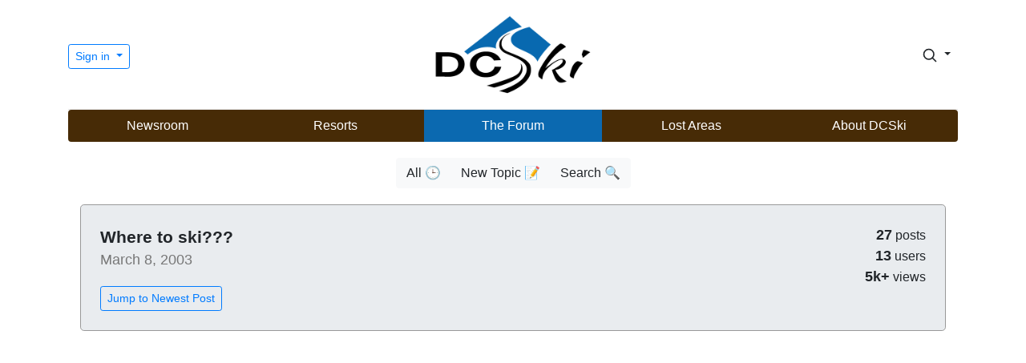

--- FILE ---
content_type: text/html; charset=UTF-8
request_url: https://www.dcski.com/forum/1747
body_size: 50221
content:

<!doctype html>
<html lang="en">
  
  <head>
    <meta charset="utf-8">
    <meta name="viewport" content="width=device-width, initial-scale=1, shrink-to-fit=no">
  	<meta name="author" content="DCSki, LLC">
  	<meta name="description" content="A vibrant community of skiers and snowboarders.">
    <title>DCSki Forums</title>
	<script src="/js/popper.min.js"></script>
	<script src="/js/jquery-3.4.1.min.js"></script>
	<script src="/js/jquery-ui.js"></script>
	<script src="/js/bootstrap.min.js"></script>
<script async src="https://pagead2.googlesyndication.com/pagead/js/adsbygoogle.js?client=ca-pub-0592768162029512"
     crossorigin="anonymous"></script>
	<script src="/js/summernote-bs4.min.js"></script>
	<script src="/js/dcski.js"></script>
    <link href="https://fonts.googleapis.com/icon?family=Material+Icons" rel="stylesheet">
    <link rel="stylesheet" href="/css/bootstrap.min.css#1768693744" />
    <link rel="stylesheet" href="/css/dcski.css#1768693744" />
    <link rel="stylesheet" href="/css/jquery-ui.min.css#1768693744" />
    <link rel="stylesheet" href="/css/summernote-bs4.min.css#1768693744" />
<link href="https://fonts.googleapis.com/css2?family=Alata&family=Poppins&display=swap" rel="stylesheet">
<link rel="shortcut icon" type="image/png" href="/favico.png" />
  </head>
  
<script>

$(document).ready(function(e) {



});

</script>
  
  <body>
    
    <div class="container">
      <header class="dcski-header py-3">
        <div class="row flex-nowrap justify-content-between align-items-center">
          <div class="col-4 pt-1">
                        <div class="dropdown">
              <button class="btn btn-sm btn-outline-primary dropdown-toggle" type="button" id="dropDownMenuButton" data-toggle="dropdown" aria-haspopup="true" aria-expanded="false">
              Sign in
              </button>
              <div class="dropdown-menu dropdown-menu-right" aria-labelledby="dropdownMenuButton">
                <a class="dropdown-item" href="/apres.php" style="padding-bottom: 10px; padding-top: 10px;">Sign in</a>
                <a class="dropdown-item" href="/me/register.php" style="padding-bottom: 10px; padding-top: 10px;">Register</a>
                <div class="dropdown-divider"></div>
                <a class="dropdown-item" href="/about/whyregister.php" style="padding-top: 10px; padding-bottom: 10px;">Why Register?</a>
              </div>
            </div>
                      </div>
          <div class="col-4 text-center">
            <a class="dcski-header-logo" href="/"><img src="/images/foundational/dcski_logo_2020_nonxmas.png" class="img-fluid dcski-header-logo-img" style="max-width: 200px; width: 100%;" alt="DCSki logo"></a>
          </div>
          <div class="col-4 d-flex justify-content-end align-items-center">
            
            <div class="dropdown" id="myDropdown">
              <button class="btn btn-sm dropdown-toggle" type="button" id="searchDropDownButton" data-toggle="dropdown" aria-haspopup="true" aria-expanded="false" style="margin-left: 10px;">
              <svg xmlns="http://www.w3.org/2000/svg" width="20" height="20" fill="none" stroke="currentColor" stroke-linecap="round" stroke-linejoin="round" stroke-width="2" class="search_icon" style="" role="img" viewBox="0 0 24 24" focusable="false"><title>Search</title><circle cx="10.5" cy="10.5" r="7.5"/><path d="M21 21l-5.2-5.2"/></svg>
              </button>
              <div class="dropdown-menu dropdown-menu-right" aria-labelledby="searchDropDownButton" style="width: 300px;">
                <form name="search_form" id="search_form" action="/search/index.php?type=search" method="get" class="px-4 py-3">
                  <label for="keywords"><strong>Search DCSki for:</strong></label>
                  <input type="text" name="keywords" class="form-control" id="keywords" style="margin-top: 15px;">
                  <button type="submit" class="btn btn-outline-primary centered" style="margin-top: 20px;">Search DCSki</button>
                  <input type="hidden" name="type" value="search">
                  <script>
                    $('#myDropdown').on('shown.bs.dropdown', function () {
                      $('#keywords').focus();
                    })
                  </script>

                </form>
              </div>
            </div>
            
          </div>
        </div>
      </header>

<div class="row">
  <div class="col d-none d-sm-block">
      <div class="dcski-menu rounded">
        <nav class="nav d-flex justify-content-between">
          <a class="p-2 " style="flex:1; color: white;" href="/newsvault/">Newsroom</a>
          <a class="p-2 " style="flex:1; color: white;" href="/resorts/">Resorts</a>
          <a class="p-2 " style="flex:1; color: white; background: #0b69b0;" href="/forum/">The Forum</a>
          <a class="p-2 " style="flex:1; color: white;" href="/lostareas/">Lost Areas</a>
          <a class="p-2 " style="flex:1; color: white;" href="/about/">About DCSki</a>
        </nav>
      </div>
  </div>
  <div class="col d-none d-block d-sm-none">
      <div class="dcski-menu rounded">
        <nav class="nav d-flex justify-content-between" style="font-size: 0.9em;">
          <a class="p-2 " style="flex:1; color: white;" href="/newsvault/">News</a>
          <a class="p-2 " style="flex:1; color: white;" href="/resorts/">Resorts</a>
          <a class="p-2 " style="flex:1; color: white; background: #0b69b0;" href="/forum/">Forum</a>
          <a class="p-2 " style="flex:1; color: white;" href="/lostareas/">Lost Areas</a>
          <a class="p-2 " style="flex:1; color: white;" href="/about/">About</a>
        </nav>
      </div>
  </div>
</div>

    </div>

    <div class="container" style="margin-top: 0px;">
      
            <div class="row">
        <div class="col d-none d-sm-block">
          <div class="text-center">
            <div class="btn-group" role="group" aria-label="News Options" style="padding: 20px;">
              <a href="index.php" class="btn btn-light">All &#x1F552</a>
              <a href="index.php?type=new" class="btn btn-light">New Topic &#x1F4DD</a>
                            <a href="index.php?type=search" class="btn btn-light">Search &#x1F50D</a>
            </div>
          </div>
        </div>
        <div class="col d-none d-block d-sm-none">
          <div class="text-center">
            <div class="btn-group" role="group" aria-label="News Options" style="padding: 20px;">
              <a href="index.php" class="btn btn-sm btn-light">All</a>
              <a href="index.php?type=new" class="btn btn-sm btn-light">New Topic</a>
                            <a href="index.php?type=search" class="btn btn-sm btn-light">Search</a>
            </div>
          </div>
        </div>
      </div>

      
        <div class="container-fluid mt-100 thread_post">
    <div class="jumbotron p-4" style="border: 1px solid #999;">
      
      <div class="row">
        
        <div class="col-9">
          <div class="forum_title">Where to ski???</div>
          <div class="forum_post_timestamp">March 8, 2003</div>
          
            <div class="forum_newest_button"><a class="btn btn-outline-primary btn-sm" href="#new" role="button">Jump to Newest Post</a></div>
      
          
        </div>
        
        <div class="col-3" style="text-align: right;">
          <div class="forum_post_stats"><strong><span style="font-size: 1.1em;">27</span></strong> posts<br /><strong><span style="font-size: 1.1em;">13</span></strong> users<br /><strong><span style="font-size: 1.1em;">5k+</span></strong> views</div>
          
        </div>
        
      </div>
      
    </div>
    
        <ins class="adsbygoogle"
         style="display:block; text-align:center;"
         data-ad-layout="in-article"
         data-ad-format="fluid"
         data-ad-client="ca-pub-0592768162029512"
         data-ad-slot="8553260630"></ins>
    <script>
         (adsbygoogle = window.adsbygoogle || []).push({});
    </script>
                      <div class="card" id="1747" style="margin-top: 30px; margin-bottom: 30px;">
            
      <div class="card-header" >
        
        <div class="media flex-wrap w-100 align-items-center"> <img src="/images/noavatar.png" class="d-block ui-w-40" style="max-height: 60px; border: 1px solid white;" alt="">
          <div class="media-body ml-3">
            <span style='font-size: 1.2em;'>(Anonymous)</span>            <div class="text-muted small" title="February 28, 2003 at 05:41 pm"><strong>February 28, 2003</strong>
                        </div>
          </div>
          <div class="text-muted small ml-3">
                      </div>
        </div>
        
      </div><!-- card-header -->
      
            <div class="card-body">I'll be in DC for a couple of weeks, and will be able to ski 29 and 30 March.  Any suggestions on what might still be open that late without having to drive all the way to Vermont?  (Of course, if that's my only option, I'm there.) -THANKS-</div>
      </div><!-- message -->
      <div class="card" id="1748" style="margin-top: 30px; margin-bottom: 30px;">
            
      <div class="card-header" >
        
        <div class="media flex-wrap w-100 align-items-center"> <img src="/avatars/1699824388_iqjzreulyliw.jpg" class="d-block ui-w-40" style="max-height: 60px; border: 1px solid white;" alt="">
          <div class="media-body ml-3">
            <a href="/profiles/index.php?user_id=7"><span style='font-size: 1.2em;'>JimK</span></a> - DCSki Columnist            <div class="text-muted small" title="February 28, 2003 at 07:16 pm"><strong>February 28, 2003</strong>
                        </div>
          </div>
          <div class="text-muted small ml-3">
                        <div>Member since 01/14/2004              <span style="margin-left: 20px;"><a href="#1748">&#128279;</a></span>            </div>
            <div>3,077 posts</div>
                      </div>
        </div>
        
      </div><!-- card-header -->
      
            <div class="card-body">Snowshoe West Virginia (1500' vertical drop)is your best bet in this region at that time of year.  They usually remain open through 1st week of April.  Snowshoe is about 5 hours from DC.  We're having a great season, so there may be a few others open then too, but hard to say, things can change quickly.  Hunter Mtn, NY (1600' vert) about 7 hrs from DC, might be another option at that time.  Nearest good Vermont place is Mt Snow (1700' vert), about 9 hrs from DC.</div>
      </div><!-- message -->
      <div class="card" id="1749" style="margin-top: 30px; margin-bottom: 30px;">
            
      <div class="card-header" >
        
        <div class="media flex-wrap w-100 align-items-center"> <img src="/avatars/1603060753_itdscfbcpjgo.jpg" class="d-block ui-w-40" style="max-height: 60px; border: 1px solid white;" alt="">
          <div class="media-body ml-3">
            <a href="/profiles/index.php?user_id=25"><span style='font-size: 1.2em;'>Scott</span></a> - DCSki Editor            <div class="text-muted small" title="February 28, 2003 at 08:18 pm"><strong>February 28, 2003</strong>
                        </div>
          </div>
          <div class="text-muted small ml-3">
                        <div>Member since 10/10/1999              <span style="margin-left: 20px;"><a href="#1749">&#128279;</a></span>            </div>
            <div>1,307 posts</div>
                      </div>
        </div>
        
      </div><!-- card-header -->
      
            <div class="card-body">Unless temperatures shoot up in March, I would expect a number of resorts to be open through the end of March, but Snowshoe would probably be your best bet.  They've got a huge base now and are up at 4,800 feet, so the snow isn't going anywhere quickly.  Currently, Snowshoe plans to remain open until April 6, but the resort has considered staying open a few days beyond that.  The snowguns have basically been put away for the season.  As a bonus, you should be able to get good deals on lodging that late in the season.<P>Other good bets would be Seven Springs and Wisp.</div>
      </div><!-- message -->
      <div class="card" id="1750" style="margin-top: 30px; margin-bottom: 30px;">
            
      <div class="card-header" >
        
        <div class="media flex-wrap w-100 align-items-center"> <img src="/images/noavatar.png" class="d-block ui-w-40" style="max-height: 60px; border: 1px solid white;" alt="">
          <div class="media-body ml-3">
            <span style='font-size: 1.2em;'>(Anonymous)</span>            <div class="text-muted small" title="February 28, 2003 at 10:08 pm"><strong>February 28, 2003</strong>
                        </div>
          </div>
          <div class="text-muted small ml-3">
                      </div>
        </div>
        
      </div><!-- card-header -->
      
            <div class="card-body">If time is a limiter, and depending greatly on snow conditions, there are:<P>Local *day* resorts:  Whitetail, Roundtop and Liberty are all about 1.5 hrs from DC, depending on exactly where you are in the DC area.  They are small but can scratch the itch if time is a BIG limiter. <BR> <BR>Semi-close resort: 7-springs has the feel of a bigger resort and is reasonably close, at 3-4hrs.  (very) Short runs though but not bad for a weekend.  <P>I cannot speak to any of the other DC area resorts as I have never been to any others!<P>But considering the winter, Killington will probably be open till MAY! :-)<P></div>
      </div><!-- message -->
      <div class="card" id="1751" style="margin-top: 30px; margin-bottom: 30px;">
            
      <div class="card-header" >
        
        <div class="media flex-wrap w-100 align-items-center"> <img src="/images/noavatar.png" class="d-block ui-w-40" style="max-height: 60px; border: 1px solid white;" alt="">
          <div class="media-body ml-3">
            <a href="/profiles/index.php?user_id=9"><span style='font-size: 1.2em;'>johnfmh</span></a> - DCSki Columnist            <div class="text-muted small" title="March 1, 2003 at 07:22 am"><strong>March 1, 2003</strong>
                        </div>
          </div>
          <div class="text-muted small ml-3">
                        <div>Member since 07/18/2001              <span style="margin-left: 20px;"><a href="#1751">&#128279;</a></span>            </div>
            <div>1,993 posts</div>
                      </div>
        </div>
        
      </div><!-- card-header -->
      
            <div class="card-body">Timberline in WV is generally good at the end of March.  In fact, I have had some of my best ski days there after a later March snow--not a rare occurence for Timberline or Snowshoe.  In any event, the resort should have no problem maintaining its 95 inch base through the end of the season.  Thus far, Timberline has received 208 inches of natural snow this season. Keep smiling.   <IMG SRC="/ubbthreads22/images/graemlins/smile.gif"></div>
      </div><!-- message -->
      <div class="card" id="1752" style="margin-top: 30px; margin-bottom: 30px;">
            
      <div class="card-header" >
        
        <div class="media flex-wrap w-100 align-items-center"> <img src="/images/noavatar.png" class="d-block ui-w-40" style="max-height: 60px; border: 1px solid white;" alt="">
          <div class="media-body ml-3">
            <span style='font-size: 1.2em;'>(Anonymous)</span>            <div class="text-muted small" title="March 1, 2003 at 11:39 am"><strong>March 1, 2003</strong>
                        </div>
          </div>
          <div class="text-muted small ml-3">
                      </div>
        </div>
        
      </div><!-- card-header -->
      
            <div class="card-body">Yeah, typically Whitetail/Roundtop/Liberty close around mid-March.  In fact, I have a flyer from Whitetail from this past fall that specifies exactly that.  However, I have a feeling with the amount of snow we've had they still open as long as the crowds seem to hold up.  There's no doubt that the WV area resorts will stay open even longer than this, as they typically stay open much longer anyway than the just-over-the-line penn resorts...<BR>I suppose another remote option would be a spring ski in Utah, Southwest has direct flights from BWI.  Rumor has it one can fly out late friday, ski sat/sun, and return sun night... I actually talked to someone once that claimed to have done this numerous times without ill-effect.   <BR></div>
      </div><!-- message -->
      <div class="card" id="1753" style="margin-top: 30px; margin-bottom: 30px;">
            
      <div class="card-header" >
        
        <div class="media flex-wrap w-100 align-items-center"> <img src="/images/noavatar.png" class="d-block ui-w-40" style="max-height: 60px; border: 1px solid white;" alt="">
          <div class="media-body ml-3">
            <a href="/profiles/index.php?user_id=56"><span style='font-size: 1.2em;'>Jim</span></a> - DCSki <a href='/about/support.php'>Supporter</a>&nbsp;<a href='/about/support.php'><img src='/images/supporter.png' style="max-height: 32px; border: 0px;"></a>            <div class="text-muted small" title="March 3, 2003 at 08:49 am"><strong>March 3, 2003</strong>
                        </div>
          </div>
          <div class="text-muted small ml-3">
                        <div>Member since 11/22/1999              <span style="margin-left: 20px;"><a href="#1753">&#128279;</a></span>            </div>
            <div>319 posts</div>
                      </div>
        </div>
        
      </div><!-- card-header -->
      
            <div class="card-body">The local resorts (Liberty/Whitetail/Roundtop) will likely close mid/late March.  Its not the lack of snow - its the lack of crowds.  Folks in the DC/Baltimore region tend to break out the rollerblades, bicycles, golf clubs, tennis rackets, jogging shoes around mid-March (that's the normal crowd - not us ski nuts!).  As a result, the local areas close for lack of revenue.  This year, I expect folks to be even more antsy about pulling out the spring gear seeing as we've had a pretty snowy winter.  Seems folks are sick of the white stuff (why - I have no idea (- <IMG SRC="/ubbthreads22/images/graemlins/wink.gif">.  <P>The best semi-local best for late season skiing in March appear to be Snowshoe, Timberline/Canaan Valley, Wisp and Seven Springs in that order (more or less).  There's also Ski Windham in New York (owned by the same parent corporation that owns Lib/White/Roundtop).  Its about 6 to 7 hours away and is the last of the Snowtime, Inc. areas to close.</div>
      </div><!-- message -->
      <div class="card" id="1755" style="margin-top: 30px; margin-bottom: 30px;">
            
      <div class="card-header" >
        
        <div class="media flex-wrap w-100 align-items-center"> <img src="/images/noavatar.png" class="d-block ui-w-40" style="max-height: 60px; border: 1px solid white;" alt="">
          <div class="media-body ml-3">
            <a href="/profiles/index.php?user_id=193"><span style='font-size: 1.2em;'>MitchH</span></a>            <div class="text-muted small" title="March 3, 2003 at 02:16 pm"><strong>March 3, 2003</strong>
                        </div>
          </div>
          <div class="text-muted small ml-3">
                        <div>Member since 03/29/2004              <span style="margin-left: 20px;"><a href="#1755">&#128279;</a></span>            </div>
            <div>41 posts</div>
                      </div>
        </div>
        
      </div><!-- card-header -->
      
            <div class="card-body">It would help if Whitetail and Liberty charged lower end of season rates (like $25 or $30) for mid-March to closing like the Canaan Valley resorts.  I think that would draw alot of people out.  In past years, they charged the same high fees for the last few weekends despite that fact that few slopes were open and there were bare spots all over the place.</div>
      </div><!-- message -->
      <div class="card" id="1756" style="margin-top: 30px; margin-bottom: 30px;">
            
      <div class="card-header" >
        
        <div class="media flex-wrap w-100 align-items-center"> <img src="/images/noavatar.png" class="d-block ui-w-40" style="max-height: 60px; border: 1px solid white;" alt="">
          <div class="media-body ml-3">
            <a href="/profiles/index.php?user_id=56"><span style='font-size: 1.2em;'>Jim</span></a> - DCSki <a href='/about/support.php'>Supporter</a>&nbsp;<a href='/about/support.php'><img src='/images/supporter.png' style="max-height: 32px; border: 0px;"></a>            <div class="text-muted small" title="March 3, 2003 at 03:30 pm"><strong>March 3, 2003</strong>
                        </div>
          </div>
          <div class="text-muted small ml-3">
                        <div>Member since 11/22/1999              <span style="margin-left: 20px;"><a href="#1756">&#128279;</a></span>            </div>
            <div>319 posts</div>
                      </div>
        </div>
        
      </div><!-- card-header -->
      
            <div class="card-body">Diehard locals remember the big snow of the 1995/1996 season.  We had a near record dumping in late February or early March.  As a "thank you" for the phenomenol ski season that year, Liberty had a "firesale" at the end of the season (I recall it being the first weekend in April).  Lift ticket prices were a penny.  A good number of trails were still well covered.  Nine people showed up.  If people don't want to show up for free skiing, I doubt that cut-rate lift ticket prices will help interest late in the season - especially when its sunny and warm in DC and Baltimore.  If you really want the ski season to last into late March, keep going up to the local areas and bring family and friends!   The areas will stay open if the crowds (and the snow) hold.  No question about the snow holding this year.  The only factor seems to be crowds.</div>
      </div><!-- message -->
      <div class="card" id="1757" style="margin-top: 30px; margin-bottom: 30px;">
            
      <div class="card-header" >
        
        <div class="media flex-wrap w-100 align-items-center"> <img src="/images/noavatar.png" class="d-block ui-w-40" style="max-height: 60px; border: 1px solid white;" alt="">
          <div class="media-body ml-3">
            <a href="/profiles/index.php?user_id=9"><span style='font-size: 1.2em;'>johnfmh</span></a> - DCSki Columnist            <div class="text-muted small" title="March 3, 2003 at 04:03 pm"><strong>March 3, 2003</strong>
                        </div>
          </div>
          <div class="text-muted small ml-3">
                        <div>Member since 07/18/2001              <span style="margin-left: 20px;"><a href="#1757">&#128279;</a></span>            </div>
            <div>1,993 posts</div>
                      </div>
        </div>
        
      </div><!-- card-header -->
      
            <div class="card-body">I skied at Timberline two years ago on 26 March, and the snow conditions late in the season there convinced my wife and I to purchase a condo at the resort.  Last year, despite all the warm weather, Timberline continued to have great skiing all the way to the end of March.  I extended my season even further last year by skiing at Snowshoe on 6 April--cover was a little thin but the snow was GOOD.<P>One of the reasons I don't complain too loudly about crowds in February is the March dividend in WV:  great snow and the mountains to myself.  Shhh.  Don't tell anyone. Let's keep this a DCSki SECRET..... <p>[This message has been edited by johnfmh (edited 03-03-2003).]</div>
      </div><!-- message -->
      <div class="card" id="1754" style="margin-top: 30px; margin-bottom: 30px;">
            
      <div class="card-header" >
        
        <div class="media flex-wrap w-100 align-items-center"> <img src="/images/noavatar.png" class="d-block ui-w-40" style="max-height: 60px; border: 1px solid white;" alt="">
          <div class="media-body ml-3">
            <a href="/profiles/index.php?user_id=141"><span style='font-size: 1.2em;'>chuckie</span></a>            <div class="text-muted small" title="March 4, 2003 at 12:11 am"><strong>March 4, 2003</strong>
                        </div>
          </div>
          <div class="text-muted small ml-3">
                        <div>Member since 12/29/1999              <span style="margin-left: 20px;"><a href="#1754">&#128279;</a></span>            </div>
            <div>77 posts</div>
                      </div>
        </div>
        
      </div><!-- card-header -->
      
            <div class="card-body">I'm hoping that LIBERTY, WHITETAIL, etc. make it till at least the end of MARCH.<P>With the volume of snow we got this season, it'd be a crime to close the resort while there is still a nice base left.<P>I fully understand that people in this area make the transition to spring and seem to lose interest in skiing or boarding around March (the same thing happens in the TAHOE area as well), but I for one enjoy nothing more than a nice warm day of spring boarding.<P>Actualy, when it's warm and the snow is soft it's the best time for anyone to learn how to snowboard as well.<P>Maybe the resorts will consider only opening on the weekends in late March/April, that would help to preserve the base and extend the season to the really nice weather.<P>...praying for bluebird days.</div>
      </div><!-- message -->
      <div class="card" id="1758" style="margin-top: 30px; margin-bottom: 30px;">
            
      <div class="card-header" >
        
        <div class="media flex-wrap w-100 align-items-center"> <img src="/images/noavatar.png" class="d-block ui-w-40" style="max-height: 60px; border: 1px solid white;" alt="">
          <div class="media-body ml-3">
            <a href="/profiles/index.php?user_id=46"><span style='font-size: 1.2em;'>canaanman</span></a>            <div class="text-muted small" title="March 4, 2003 at 01:18 am"><strong>March 4, 2003</strong>
                        </div>
          </div>
          <div class="text-muted small ml-3">
                        <div>Member since 03/5/2004              <span style="margin-left: 20px;"><a href="#1758">&#128279;</a></span>            </div>
            <div>358 posts</div>
                      </div>
        </div>
        
      </div><!-- card-header -->
      
            <div class="card-body">john- It's interesting to note that you are getting great deals out of lift ticket prices this spring at Timberline. I mean, EVERYTHING is STILL open, and it looks prospective for the majority of the double-blacks to be open until mid or late March. <P>Off the Wall and the Drop both have nice moguls and no bare spots, Silver Streak has some spots that you can tell where it might get thin soon, and Thunderdraft is all snow... no spots yet. <P><BR>What a great season it has been!</div>
      </div><!-- message -->
    <ins class="adsbygoogle"
         style="display:block; text-align:center;"
         data-ad-layout="in-article"
         data-ad-format="fluid"
         data-ad-client="ca-pub-0592768162029512"
         data-ad-slot="8553260630"></ins>
    <script>
         (adsbygoogle = window.adsbygoogle || []).push({});
    </script>
                      <div class="card" id="1760" style="margin-top: 30px; margin-bottom: 30px;">
            
      <div class="card-header" >
        
        <div class="media flex-wrap w-100 align-items-center"> <img src="/images/noavatar.png" class="d-block ui-w-40" style="max-height: 60px; border: 1px solid white;" alt="">
          <div class="media-body ml-3">
            <a href="/profiles/index.php?user_id=141"><span style='font-size: 1.2em;'>chuckie</span></a>            <div class="text-muted small" title="March 4, 2003 at 04:07 pm"><strong>March 4, 2003</strong>
                        </div>
          </div>
          <div class="text-muted small ml-3">
                        <div>Member since 12/29/1999              <span style="margin-left: 20px;"><a href="#1760">&#128279;</a></span>            </div>
            <div>77 posts</div>
                      </div>
        </div>
        
      </div><!-- card-header -->
      
            <div class="card-body">I'm definitely looking at SNOWSHOE for an "end of season" mini getaway in late March or the beginning of APRIL.  I've ridden there before years ago, but am a little unsure of how much snow will be left the last week in March or even in April.<P>I actualy like the SILVERCREEK area (less crowds), I guess their calling it RUCKUS RIDGE or something now.  Just wondering in general how many runs the resort keeps open late season and how the snow holds up.</div>
      </div><!-- message -->
      <div class="card" id="1761" style="margin-top: 30px; margin-bottom: 30px;">
            
      <div class="card-header" >
        
        <div class="media flex-wrap w-100 align-items-center"> <img src="/images/noavatar.png" class="d-block ui-w-40" style="max-height: 60px; border: 1px solid white;" alt="">
          <div class="media-body ml-3">
            <a href="/profiles/index.php?user_id=31"><span style='font-size: 1.2em;'>snowcone</span></a>            <div class="text-muted small" title="March 4, 2003 at 04:46 pm"><strong>March 4, 2003</strong>
                        </div>
          </div>
          <div class="text-muted small ml-3">
                        <div>Member since 09/27/2002              <span style="margin-left: 20px;"><a href="#1761">&#128279;</a></span>            </div>
            <div>589 posts</div>
                      </div>
        </div>
        
      </div><!-- card-header -->
      
            <div class="card-body">We skied at Snowshoe in late March last year and it was not at all bad. Widowmaker and Silver Creek were closed but the remaining runs were in top shape. We booked again this year to do a long Beach Party weekend (Mar 22) and look forward to closing our skiing season with the last runs at Snowshoe. Then out come the mountain bikes and kayaks until November ... darn! <P>Has anyone ever skied Chili in August? (Getting desperate already!)<BR></div>
      </div><!-- message -->
      <div class="card" id="1762" style="margin-top: 30px; margin-bottom: 30px;">
            
      <div class="card-header" >
        
        <div class="media flex-wrap w-100 align-items-center"> <img src="/images/noavatar.png" class="d-block ui-w-40" style="max-height: 60px; border: 1px solid white;" alt="">
          <div class="media-body ml-3">
            <a href="/profiles/index.php?user_id=62"><span style='font-size: 1.2em;'>JR</span></a>            <div class="text-muted small" title="March 4, 2003 at 04:47 pm"><strong>March 4, 2003</strong>
                        </div>
          </div>
          <div class="text-muted small ml-3">
                        <div>Member since 01/1/2003              <span style="margin-left: 20px;"><a href="#1762">&#128279;</a></span>            </div>
            <div>276 posts</div>
                      </div>
        </div>
        
      </div><!-- card-header -->
      
            <div class="card-body">Last year, the worst winter ever in my opinion, Snowshoe had Cupp Run open the last day (april 6th or so). There were a few long green runs on the northern tract and some good blues. The snow was in relatively good shape. We even got a few inches that weekend. Now considering the year we're having, they're even considering staying open until April 16th now. I'd bet on a good 25 trails or so including Cupp Run this year, maybe more. Silver Creek closes the last week in March I think regardless of their snow.</div>
      </div><!-- message -->
      <div class="card" id="1763" style="margin-top: 30px; margin-bottom: 30px;">
            
      <div class="card-header" >
        
        <div class="media flex-wrap w-100 align-items-center"> <img src="/images/noavatar.png" class="d-block ui-w-40" style="max-height: 60px; border: 1px solid white;" alt="">
          <div class="media-body ml-3">
            <a href="/profiles/index.php?user_id=9"><span style='font-size: 1.2em;'>johnfmh</span></a> - DCSki Columnist            <div class="text-muted small" title="March 4, 2003 at 05:44 pm"><strong>March 4, 2003</strong>
                        </div>
          </div>
          <div class="text-muted small ml-3">
                        <div>Member since 07/18/2001              <span style="margin-left: 20px;"><a href="#1763">&#128279;</a></span>            </div>
            <div>1,993 posts</div>
                      </div>
        </div>
        
      </div><!-- card-header -->
      
            <div class="card-body">I skied Cupp run on 6 April last year.  There were very few skiers but everyone was having a blast (Snowshoe comped all skiers and boarders on that day).  I talked to a guy on Western Express who was measuring vertical covered on his wrist watch altimeter.  He was planning to bag 20,000 feet that day.  I suspect he accomplished that goal because crowds were minimal.<P>Hey canaanman, I'm a passholder at Timberline and yes, I'm getting my money's worth.  At the end of every season, Timberline sells passes for the next season at cut rates.  I paid $250 for mine and have already used it 13 times.  If I use it another three times, my average day will have cost just $15.  What a deal.</div>
      </div><!-- message -->
      <div class="card" id="1764" style="margin-top: 30px; margin-bottom: 30px;">
            
      <div class="card-header" >
        
        <div class="media flex-wrap w-100 align-items-center"> <img src="/images/noavatar.png" class="d-block ui-w-40" style="max-height: 60px; border: 1px solid white;" alt="">
          <div class="media-body ml-3">
            <a href="/profiles/index.php?user_id=46"><span style='font-size: 1.2em;'>canaanman</span></a>            <div class="text-muted small" title="March 4, 2003 at 08:27 pm"><strong>March 4, 2003</strong>
                        </div>
          </div>
          <div class="text-muted small ml-3">
                        <div>Member since 03/5/2004              <span style="margin-left: 20px;"><a href="#1764">&#128279;</a></span>            </div>
            <div>358 posts</div>
                      </div>
        </div>
        
      </div><!-- card-header -->
      
            <div class="card-body">john- yeah... I've gotten 15 days out of that pass... and I also got mine at a rate of $250. I figure I will get another 4-6 days of snowboarding in this winter (knock on wood, hopefully more). <P>That should tally up to about 20 days out of the pass, not counting the 1 day early season at Snowshoe and the 1 day this weekend that I'm going to Snowshoe. Which comes out to about $12 a day, which is a ~ a 70% discount on the normal season prices.</div>
      </div><!-- message -->
      <div class="card" id="1759" style="margin-top: 30px; margin-bottom: 30px;">
            
      <div class="card-header" >
        
        <div class="media flex-wrap w-100 align-items-center"> <img src="/images/noavatar.png" class="d-block ui-w-40" style="max-height: 60px; border: 1px solid white;" alt="">
          <div class="media-body ml-3">
            <a href="/profiles/index.php?user_id=283"><span style='font-size: 1.2em;'>rimfire</span></a>            <div class="text-muted small" title="March 5, 2003 at 12:38 am"><strong>March 5, 2003</strong>
                        </div>
          </div>
          <div class="text-muted small ml-3">
                        <div>Member since 12/30/2002              <span style="margin-left: 20px;"><a href="#1759">&#128279;</a></span>            </div>
            <div>15 posts</div>
                      </div>
        </div>
        
      </div><!-- card-header -->
      
            <div class="card-body"><BR>Based on the March reservations we have on our units at Snowshoe (we own two studio condos) the crowds should be very low (weekday and weekend) - while the snow should be great.  Not sure why there isn't more interest.  Maybe folks have already gotten thier fill of sking for this year.  That's good news for skiers - but bad for condo owners.</div>
      </div><!-- message -->
      <div class="card" id="1765" style="margin-top: 30px; margin-bottom: 30px;">
            
      <div class="card-header" >
        
        <div class="media flex-wrap w-100 align-items-center"> <img src="/images/noavatar.png" class="d-block ui-w-40" style="max-height: 60px; border: 1px solid white;" alt="">
          <div class="media-body ml-3">
            <span style='font-size: 1.2em;'>(Anonymous)</span>            <div class="text-muted small" title="March 5, 2003 at 08:06 am"><strong>March 5, 2003</strong>
                        </div>
          </div>
          <div class="text-muted small ml-3">
                      </div>
        </div>
        
      </div><!-- card-header -->
      
            <div class="card-body">Talked to Massanutten yesterday - they will close 3/16 regardless of conditions. An employee at Whitetail told a friend of mine the same thing. He said that the employees are contracted only through that weekend, and to keep them on they have to pay them major overtime, so financially it isn't worth it to stay open even if there's still snow :-(<BR>Guess I'll head to Canaan.</div>
      </div><!-- message -->
      <div class="card" id="1766" style="margin-top: 30px; margin-bottom: 30px;">
            
      <div class="card-header" >
        
        <div class="media flex-wrap w-100 align-items-center"> <img src="/images/noavatar.png" class="d-block ui-w-40" style="max-height: 60px; border: 1px solid white;" alt="">
          <div class="media-body ml-3">
            <span style='font-size: 1.2em;'>(Anonymous)</span>            <div class="text-muted small" title="March 5, 2003 at 08:54 pm"><strong>March 5, 2003</strong>
                        </div>
          </div>
          <div class="text-muted small ml-3">
                      </div>
        </div>
        
      </div><!-- card-header -->
      
            <div class="card-body">Thanks for everyone's input, looks like Snowshoe's where I'll be headed.  I am pumped.  Other than a quick weekend at Taos, I thought I was going to get shut out this year.  Looking forward to it!  Thanks again!!!</div>
      </div><!-- message -->
      <div class="card" id="1767" style="margin-top: 30px; margin-bottom: 30px;">
            
      <div class="card-header" >
        
        <div class="media flex-wrap w-100 align-items-center"> <img src="/images/noavatar.png" class="d-block ui-w-40" style="max-height: 60px; border: 1px solid white;" alt="">
          <div class="media-body ml-3">
            <a href="/profiles/index.php?user_id=75"><span style='font-size: 1.2em;'>ski_guy_59</span></a>            <div class="text-muted small" title="March 5, 2003 at 09:02 pm"><strong>March 5, 2003</strong>
                        </div>
          </div>
          <div class="text-muted small ml-3">
                        <div>Member since 11/9/2001              <span style="margin-left: 20px;"><a href="#1767">&#128279;</a></span>            </div>
            <div>221 posts</div>
                      </div>
        </div>
        
      </div><!-- card-header -->
      
            <div class="card-body">Silver Creek closes on the 23rd...=(</div>
      </div><!-- message -->
      <div class="card" id="1768" style="margin-top: 30px; margin-bottom: 30px;">
            
      <div class="card-header" >
        
        <div class="media flex-wrap w-100 align-items-center"> <img src="/images/noavatar.png" class="d-block ui-w-40" style="max-height: 60px; border: 1px solid white;" alt="">
          <div class="media-body ml-3">
            <a href="/profiles/index.php?user_id=141"><span style='font-size: 1.2em;'>chuckie</span></a>            <div class="text-muted small" title="March 6, 2003 at 04:31 pm"><strong>March 6, 2003</strong>
                        </div>
          </div>
          <div class="text-muted small ml-3">
                        <div>Member since 12/29/1999              <span style="margin-left: 20px;"><a href="#1768">&#128279;</a></span>            </div>
            <div>77 posts</div>
                      </div>
        </div>
        
      </div><!-- card-header -->
      
            <div class="card-body">You've got to be kidding me!!!!!!<P>What's this about WHITETAIL closing on 3/16 regardless????????????<P>Does that SNOWTIME contract also affect LIBERTY?<P>With all the snow we've gotten I would feel seriously shortchanged if LIBERTY packed it in for good on the 16th!  In fact if that's the case I won't bother with the season pass or advantage card next season.   <IMG SRC="/ubbthreads22/images/graemlins/frown.gif"><P>I'm also dismayed to hear that SILVERCREEK closes on the 23rd!  That really sucks becuse I had intended to bring a beginner to the slopes and frankly their runs are better for beginners.<P>Anybody know what WISP's plans are for the remainder of the season?<P>BTW, anybody can hit the snow at TIMBERLINE @ Mt. Hood in August, I've ridden there in August, it's not epic, but it's nice to ride in the summer time without going to Chile.</div>
      </div><!-- message -->
      <div class="card" id="1769" style="margin-top: 30px; margin-bottom: 30px;">
            
      <div class="card-header" >
        
        <div class="media flex-wrap w-100 align-items-center"> <img src="/images/noavatar.png" class="d-block ui-w-40" style="max-height: 60px; border: 1px solid white;" alt="">
          <div class="media-body ml-3">
            <a href="/profiles/index.php?user_id=141"><span style='font-size: 1.2em;'>chuckie</span></a>            <div class="text-muted small" title="March 6, 2003 at 04:46 pm"><strong>March 6, 2003</strong>
                        </div>
          </div>
          <div class="text-muted small ml-3">
                        <div>Member since 12/29/1999              <span style="margin-left: 20px;"><a href="#1769">&#128279;</a></span>            </div>
            <div>77 posts</div>
                      </div>
        </div>
        
      </div><!-- card-header -->
      
            <div class="card-body">Ummm, I don't see any of the 3 SNOWTIME resorts closing on 3/16.<P>LIBERTY, ROUNDTOP, and WHITETAIL all have scheduled events on their calendars through MARCH 23rd....  I'm guessing that means they won't be closing on 3/16.<P>Still a shame about SILVERCREEK though... a hill full o snow gone to waste.   <IMG SRC="/ubbthreads22/images/graemlins/frown.gif"></div>
      </div><!-- message -->
      <div class="card" id="1770" style="margin-top: 30px; margin-bottom: 30px;">
            
      <div class="card-header" >
        
        <div class="media flex-wrap w-100 align-items-center"> <img src="/images/noavatar.png" class="d-block ui-w-40" style="max-height: 60px; border: 1px solid white;" alt="">
          <div class="media-body ml-3">
            <a href="/profiles/index.php?user_id=59"><span style='font-size: 1.2em;'>jb714</span></a>            <div class="text-muted small" title="March 6, 2003 at 08:04 pm"><strong>March 6, 2003</strong>
                        </div>
          </div>
          <div class="text-muted small ml-3">
                        <div>Member since 03/4/2003              <span style="margin-left: 20px;"><a href="#1770">&#128279;</a></span>            </div>
            <div>294 posts</div>
                      </div>
        </div>
        
      </div><!-- card-header -->
      
            <div class="card-body">My wife just called Whitetail......they said they plan to close sometime between March 23 and 31, depending on weather, obviously. No word of a 'specific' closing date.</div>
      </div><!-- message -->
      <div class="card" id="1771" style="margin-top: 30px; margin-bottom: 30px;">
            
      <div class="card-header" >
        
        <div class="media flex-wrap w-100 align-items-center"> <img src="/images/noavatar.png" class="d-block ui-w-40" style="max-height: 60px; border: 1px solid white;" alt="">
          <div class="media-body ml-3">
            <a href="/profiles/index.php?user_id=9"><span style='font-size: 1.2em;'>johnfmh</span></a> - DCSki Columnist            <div class="text-muted small" title="March 7, 2003 at 11:40 am"><strong>March 7, 2003</strong>
                        </div>
          </div>
          <div class="text-muted small ml-3">
                        <div>Member since 07/18/2001              <span style="margin-left: 20px;"><a href="#1771">&#128279;</a></span>            </div>
            <div>1,993 posts</div>
                      </div>
        </div>
        
      </div><!-- card-header -->
      
            <div class="card-body">Wisp to Remain Open Through April 6.</div>
      </div><!-- message -->
      <div class="card" id="1772" style="margin-top: 30px; margin-bottom: 30px;">
            
      <div class="card-header" >
        
        <div class="media flex-wrap w-100 align-items-center"> <img src="/images/noavatar.png" class="d-block ui-w-40" style="max-height: 60px; border: 1px solid white;" alt="">
          <div class="media-body ml-3">
            <a href="/profiles/index.php?user_id=141"><span style='font-size: 1.2em;'>chuckie</span></a>            <div class="text-muted small" title="March 7, 2003 at 04:06 pm"><strong>March 7, 2003</strong>
                        </div>
          </div>
          <div class="text-muted small ml-3">
                        <div>Member since 12/29/1999              <span style="margin-left: 20px;"><a href="#1772">&#128279;</a></span>            </div>
            <div>77 posts</div>
                      </div>
        </div>
        
      </div><!-- card-header -->
      
            <div class="card-body">WISP god(s) bless em', I'm gonna give them some late season bizznizz.   <IMG SRC="/ubbthreads22/images/graemlins/smile.gif"></div>
      </div><!-- message -->
<a id="new"></a>      <div class="card" id="1773" style="margin-top: 30px; margin-bottom: 30px;">
            
      <div class="card-header" >
        
        <div class="media flex-wrap w-100 align-items-center"> <img src="/images/noavatar.png" class="d-block ui-w-40" style="max-height: 60px; border: 1px solid white;" alt="">
          <div class="media-body ml-3">
            <a href="/profiles/index.php?user_id=56"><span style='font-size: 1.2em;'>Jim</span></a> - DCSki <a href='/about/support.php'>Supporter</a>&nbsp;<a href='/about/support.php'><img src='/images/supporter.png' style="max-height: 32px; border: 0px;"></a>            <div class="text-muted small" title="March 8, 2003 at 04:53 pm"><strong>March 8, 2003</strong>
                        </div>
          </div>
          <div class="text-muted small ml-3">
                        <div>Member since 11/22/1999              <span style="margin-left: 20px;"><a href="#1773">&#128279;</a></span>            </div>
            <div>319 posts</div>
                      </div>
        </div>
        
      </div><!-- card-header -->
      
            <div class="card-body">Word at Liberty is they will be open until AT LEAST until March 23rd - possibly longer if the crowds hold.  This comes from their management.</div>
      </div><!-- message -->
          <div style="margin-bottom: 30px;">
            
      	    <ins class="adsbygoogle"
         style="display:block; text-align:center;"
         data-ad-layout="in-article"
         data-ad-format="fluid"
         data-ad-client="ca-pub-0592768162029512"
         data-ad-slot="8553260630"></ins>
    <script>
         (adsbygoogle = window.adsbygoogle || []).push({});
    </script>
                            
          </div>
  
  </div><!-- container -->

<script>

$(document).ready(function(e) {

$(".delete").click(function (e) {
  e.preventDefault();
  var id = ($(this).attr('id'));
  if (confirm("Are you sure you wish to delete this post?"))
  {
    $.post("/forum/dodeletemessage.php", { reference_id: id }, function(data) {
      if (data.indexOf("allgone") != -1)
        $("#message_form_entry").html("<h2 style='text-align: center; padding-bottom: 25px;'>This message thread is now empty.</h2>");
      $("#"+id).hide(800);
    } );
  }
});

});

</script>
<a id="comments"></a>
<div class="container-fluid mt-100 thread_post">
          
          
  <div style="width: 70%; border: 1px solid #777; margin-left: auto; margin-right: auto; margin-bottom: 30px; background: #eee;" class="rounded">
    <p class="text-center"><img src="/images/foundational/ski_and_tell_large3.png" style="max-width: 40%; margin-top: 20px;" alt="Ski and Tell" class="img-fluid"></p>
    <div class="text-center" style="font-size: 1.4em; font-weight: bold; margin: 0px;">Speak truth to powder.</div>
    <div class="card-body">
      <p class="text-center" style="font-size: 1.1em;">Join the conversation by <a href="/apres.php">logging in</a>.</p>
      <p class="text-center" style="font-size: 1.1em;">Don't have an account? <a href="https://www.dcski.com/me/register.php">Create one here.</a></p>
    </div>
  </div>
    </div>
        
    </div>


    <div class="container">

      <div class="copyright">
              <div class="social" style="text-align: center; margin-bottom: 20px;">
        <a class="text-muted" href="https://www.facebook.com/groups/dcski/"><img src="/images/foundational/facebook_small_hires.png" style="height: 24px;" alt="DCSki Facebook link"></a>
        <!-- <a class="text-muted" href="https://twitter.com/DCSki"><img src="/images/foundational/twitter_small_hires.png" style="height: 24px; margin-left: 10px;" alt="DCSki Twitter feed"></a> -->
      </div>

        Copyright &copy; 1994-2026 DCSki, LLC.  All rights reserved.  <a href="/about/privacy.php">Privacy Policy</a> | <a href="/about/terms.php">Terms of Use</a></div>
    </div>
<div class='page_load_time'>0.15 seconds</div>

  </body>
  
</html>


--- FILE ---
content_type: text/html; charset=utf-8
request_url: https://www.google.com/recaptcha/api2/aframe
body_size: 268
content:
<!DOCTYPE HTML><html><head><meta http-equiv="content-type" content="text/html; charset=UTF-8"></head><body><script nonce="AHNeCq4WKapAnpRKHvk9Iw">/** Anti-fraud and anti-abuse applications only. See google.com/recaptcha */ try{var clients={'sodar':'https://pagead2.googlesyndication.com/pagead/sodar?'};window.addEventListener("message",function(a){try{if(a.source===window.parent){var b=JSON.parse(a.data);var c=clients[b['id']];if(c){var d=document.createElement('img');d.src=c+b['params']+'&rc='+(localStorage.getItem("rc::a")?sessionStorage.getItem("rc::b"):"");window.document.body.appendChild(d);sessionStorage.setItem("rc::e",parseInt(sessionStorage.getItem("rc::e")||0)+1);localStorage.setItem("rc::h",'1768693746870');}}}catch(b){}});window.parent.postMessage("_grecaptcha_ready", "*");}catch(b){}</script></body></html>